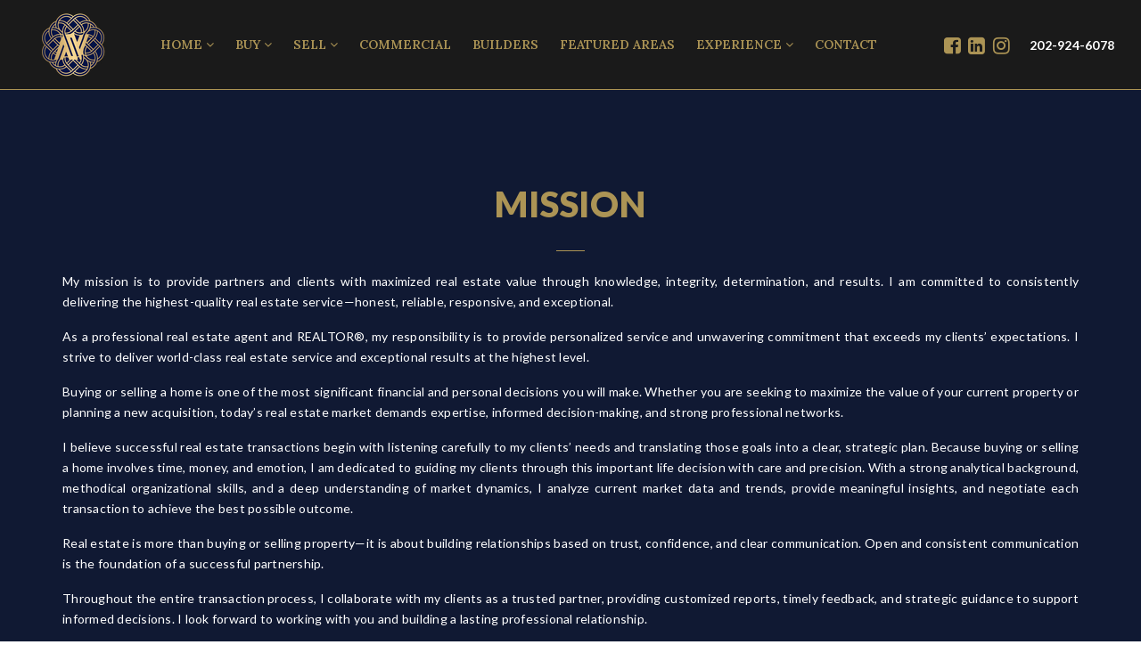

--- FILE ---
content_type: text/html; charset=UTF-8
request_url: https://christinenieva.com/mission-2/
body_size: 11498
content:
<!doctype html>
<html lang="en-US" data-theme="dark" prefix="og: http://ogp.me/ns#">
<head>
	<!-- Facebook Pixel Code -->

<script>

  !function(f,b,e,v,n,t,s)

  {if(f.fbq)return;n=f.fbq=function(){n.callMethod?

  n.callMethod.apply(n,arguments):n.queue.push(arguments)};

  if(!f._fbq)f._fbq=n;n.push=n;n.loaded=!0;n.version='2.0';

  n.queue=[];t=b.createElement(e);t.async=!0;

  t.src=v;s=b.getElementsByTagName(e)[0];

  s.parentNode.insertBefore(t,s)}(window, document,'script',

  'https://connect.facebook.net/en_US/fbevents.js');

  fbq('init', '341277296734404');

  fbq('track', 'PageView');

</script>

<noscript><img height="1" width="1" style="display:none"

  src="https://www.facebook.com/tr?id=341277296734404&ev=PageView&noscript=1"

/></noscript>

<!-- End Facebook Pixel Code -->	

<!-- AgentFire Custom Script: Head -->
<!-- Global site tag (gtag.js) - Google Analytics -->

<script async src="https://www.googletagmanager.com/gtag/js?id=UA-137776731-1"></script>

<script>

  window.dataLayer = window.dataLayer || [];

  function gtag(){dataLayer.push(arguments);}

gtag('js', new Date());

 gtag('config', 'UA-137776731-1');

</script>

<!-- // END AgentFire Custom Script: Head // -->

	<meta charset="UTF-8">
	<meta name="viewport" content="width=device-width, initial-scale=1">
	<meta http-equiv="X-UA-Compatible" content="IE=edge">
					<script>
					WebFontConfig = {
						google: { families: [ 'Lato:300,300i,400,400i,700,700i,900', 'Montserrat:300,400,500,600,700,800,900,300i,400i,600i,700i', 'Lora:400,500,600,700,400i,600i,700i', 'Roboto:300,400,500,600,700,800,900,300i,400i,600i,700i&display=swap' ] }
					};
					(function() {
						var wf = document.createElement('script');
						wf.src = 'https://cdnjs.cloudflare.com/ajax/libs/webfont/1.6.28/webfontloader.js';
						wf.type = 'text/javascript';
						wf.async = 'true';
						var s = document.getElementsByTagName('script')[0];
						s.parentNode.insertBefore(wf, s);
					})(); </script>
				<title>Mission - Christine Nieva</title>

<!-- This site is optimized with the Yoast SEO Premium plugin v9.7 - https://yoast.com/wordpress/plugins/seo/ -->
<link rel="canonical" href="https://christinenieva.com/mission-2/" />
<meta property="og:locale" content="en_US" />
<meta property="og:type" content="article" />
<meta property="og:title" content="Mission - Christine Nieva" />
<meta property="og:url" content="https://christinenieva.com/mission-2/" />
<meta property="og:site_name" content="Christine Nieva" />
<meta name="twitter:card" content="summary_large_image" />
<meta name="twitter:title" content="Mission - Christine Nieva" />
<script type="application/ld+json">{"@context":"http://schema.org","@type":"LocalBusiness","name":"Christine Nieva","description":"Trusted realtor serving Maryland, D.C., and Virginia, soon in Florida and California. Find your dream home with expert guidance today!\r\n\r\nExplore homes, condos, and luxury properties across Maryland, D.C., Virginia, and soon Florida & California with a local real estate expert.\r\nYour go-to realtor in Maryland, Washington D.C., and Virginia \u2014 helping buyers and sellers find their perfect home with ease.\r\n\r\nLooking to buy or sell in Maryland, D.C., or Virginia? Expert real estate guidance now expanding to Florida and California.\r\n\r\nDiscover top homes and investment properties in Maryland, D.C., Virginia, and soon Florida & California with a trusted realtor.\r\n","url":"https://christinenieva.com","email":"Christine@NievaInc.com","telephone":"202-924-6078","faxNumber":"","priceRange":"","image":"https://assets.thesparksite.com/uploads/sites/654/2023/02/IMG-3882-1-e1677713751776.png","logo":"https://assets.thesparksite.com/uploads/sites/654/2023/02/IMG-3882-1-e1677713751776.png","address":{"@type":"PostalAddress","addressLocality":"Potomac","addressRegion":"MD","postalCode":"20854","streetAddress":"10460 Democracy Blvd"},"openingHours":["Monday 9:00 am - 18:00:00","Tuesday 9:00 am - 18:00:00","Wednesday 9:00 am - 18:00:00","Thursday 9:00 am - 18:00:00","Friday 9:00 am - 18:00:00","Saturday 9:00 am - 18:00:00","Sunday 9:00 am - 18:00:00"],"sameAs":["https://www.FaceBook.com/NievaInc/","https://www.linkedin.com/in/christine-nieva-58881014","https://www.instagram.com/NievaInc/"],"contactPoint":{"@type":"ContactPoint","contactType":"Customer Service","email":"Christine@NievaInc.com","telephone":"+1-202-924-6078"}}</script><!-- / Yoast SEO Premium plugin. -->

<link rel='dns-prefetch' href='//christinenieva.com' />
<link rel='dns-prefetch' href='//s.w.org' />
<link rel='preconnect' href='https://fonts.gstatic.com' crossorigin />
<link rel="alternate" type="application/rss+xml" title="Christine Nieva &raquo; Feed" href="https://christinenieva.com/feed/" />
<link rel='stylesheet' id='bootstrap-4-css'  href='https://static.thesparksite.com/wp-content/mu-plugins/agentfire-shared-library/vendor/twbs/bootstrap/dist/css/bootstrap.min.css?ver=4.0.0-rev.1' type='text/css' media='all' />
<link rel='stylesheet' id='agentfire-bundle-bundle-css'  href='https://static.thesparksite.com/wp-content/mu-plugins/agentfire-shared-library/css/bundle/bundle.min.css?ver=1.3.11' type='text/css' media='all' />
<link rel='stylesheet' id='animate-css'  href='https://static.thesparksite.com/wp-content/mu-plugins/agentfire-shared-library/bower_components/animate.css/animate.css' type='text/css' media='all' />
<link rel='stylesheet' id='spark-editor-client-css'  href='https://christinenieva.com/scss/plugins/agentfire-spark-editor/client.css?ver=1.1.57&#038;rev=11.116' type='text/css' media='all' />
<link rel='stylesheet' id='plugin-guide-covers-client-css'  href='https://christinenieva.com/scss/plugin/guide-covers/client.css?ver=1.3.3&#038;rev=11.116' type='text/css' media='all' />
<link rel='stylesheet' id='plugin-home-valuation-client-css'  href='https://christinenieva.com/scss/plugin/home-valuation/client.css?ver=3.3.52&#038;rev=11.116' type='text/css' media='all' />
<link rel='stylesheet' id='plugin-lead-form-client-css'  href='https://christinenieva.com/scss/plugin/lead-form/client.css?ver=1.3.73&#038;rev=11.116' type='text/css' media='all' />
<link rel='stylesheet' id='plugin-instafeed-base-client-css'  href='https://christinenieva.com/scss/plugin/instafeed-base/client.css?ver=2.1.1&#038;rev=11.116' type='text/css' media='all' />
<link rel='stylesheet' id='plugin-qr-code-manager-client-css'  href='https://christinenieva.com/scss/plugin/qr-code-manager/client.css?ver=1.0.9&#038;rev=11.116' type='text/css' media='all' />
<link rel='stylesheet' id='plugin-spark-page-client-css'  href='https://christinenieva.com/scss/plugin/spark-page/client.css?ver=1.8.16&#038;rev=11.116' type='text/css' media='all' />
<link rel='stylesheet' id='agentfire-auto-generated-css'  href='https://christinenieva.com/scss/auto-generated/style.css?ver=1.1.44&#038;rev=11.116' type='text/css' media='all' />
<link rel='stylesheet' id='agentfire-theme-css'  href='https://christinenieva.com/scss/theme/style.css?ver=1.1.39&#038;rev=11.116' type='text/css' media='all' />
<script type='text/javascript' src='https://static.thesparksite.com/wp-includes/js/jquery/jquery.js?ver=1.12.4'></script>
<script type='text/javascript' defer src='https://static.thesparksite.com/wp-includes/js/jquery/jquery-migrate.min.js?ver=1.4.1'></script>
<script type='text/javascript' defer src='https://static.thesparksite.com/wp-content/mu-plugins/agentfire-shared-library/vendor/twbs/bootstrap/dist/js/bootstrap.bundle.min.js?ver=4.0.0-bundle'></script>
<script type='text/javascript'>
/* <![CDATA[ */
var hv_js_vars = {"afe_preview":"","rest_host":"https:\/\/rest.agentfirecdn.com"};
/* ]]> */
</script>
<script type='text/javascript'>
/* <![CDATA[ */
var AgentFire_Settings = {"assets_domain":"https:\/\/assets.thesparksite.com","invisible_recaptcha_site_key":"6Lfx2EcUAAAAAOZ393GzZbdFyMTy3sUOdVvZOpYH","checkbox_recaptcha_site_key":"6Lf9o0opAAAAACpWAaN6iLpHLHo3qYMhZPLSeUuT","mapbox_token":"pk.eyJ1IjoiYWdlbnRmaXJlY29ycCIsImEiOiJjamp5Y3RkaWIwMDVrM2pvdHVzcmxvdXd1In0.0mhs52YCgV45qwNh9f7qpw","home_url":"https:\/\/christinenieva.com","disclaimer":"I agree to receive a marketing communication via voice call, AI voice call, text message or similar automated means from Christine Nieva. Consent is not a condition of purchase. Msg\/data rates may apply. Msg frequency varies. Reply STOP to unsubscribe. <a href=\"\/privacy-policy-2\/\" title=\"Privacy Policy\" target=\"_blank\" class=\"disclaimer_pp_link\">Privacy Policy<\/a>","oauth2_initial_urls":{"facebook":"https:\/\/www.facebook.com\/v20.0\/dialog\/oauth?client_id=2239656783093900&redirect_uri=https%3A%2F%2Fthesparksite.com%2Foauth2%2Ffacebook&response_type=code&scope=email%2Cpublic_profile&state=[base64]","google":"https:\/\/accounts.google.com\/o\/oauth2\/v2\/auth?response_type=code&access_type=online&client_id=543271315582-123k1f2a5asggc2250v4sp8sh2c9fe93.apps.googleusercontent.com&redirect_uri=https%3A%2F%2Fthesparksite.com%2Foauth2%2Fgoogle&state=[base64]&scope=email%20profile&approval_prompt=auto"},"facebook_app_id":"2239656783093900","google_client_id":"543271315582-123k1f2a5asggc2250v4sp8sh2c9fe93.apps.googleusercontent.com"};
/* ]]> */
</script>
<script type='text/javascript' src='https://static.thesparksite.com/wp-content/mu-plugins/agentfire-shared-library/js/third-party/select2/select2.full.min.js?ver=4.0.13'></script>
<script type='text/javascript' defer src='https://static.thesparksite.com/wp-includes/js/jquery/ui/core.min.js?ver=1.11.4'></script>
<script type='text/javascript' defer src='https://static.thesparksite.com/wp-includes/js/jquery/ui/widget.min.js?ver=1.11.4'></script>
<script type='text/javascript' defer src='https://static.thesparksite.com/wp-includes/js/jquery/ui/position.min.js?ver=1.11.4'></script>
<script type='text/javascript' defer src='https://static.thesparksite.com/wp-includes/js/jquery/ui/menu.min.js?ver=1.11.4'></script>
<script type='text/javascript'>
/* <![CDATA[ */
var uiAutocompleteL10n = {"noResults":"No results found.","oneResult":"1 result found. Use up and down arrow keys to navigate.","manyResults":"%d results found. Use up and down arrow keys to navigate.","itemSelected":"Item selected."};
/* ]]> */
</script>
<script type='text/javascript' defer src='https://static.thesparksite.com/wp-includes/js/jquery/ui/autocomplete.min.js?ver=1.11.4'></script>
<script type='text/javascript'>
/* <![CDATA[ */
var agentfire_quicksearch = {"autocompleteUrlDiverse":"","locationTypes":{"1":"City","2":"Community","3":"Tract","4":"Zip","5":"County","8":"Shape","255":"Listing"},"autocompleteUrlShowcaseCenter":"https:\/\/idx.showcaseidx.com\/api\/latlng","autocompleteUrlShowcaseSearch":"https:\/\/christinenieva.com\/wp-admin\/admin-ajax.php"};
/* ]]> */
</script>
<script type='text/javascript'>
/* <![CDATA[ */
var Rev_CTA_Config = {"page_id":"1877","page_type":"page","preview":"","hashes":[]};
/* ]]> */
</script>
<script type='text/javascript' src='https://static.thesparksite.com/wp-content/mu-plugins/agentfire-shared-library/bower_components/moment/moment.js'></script>
<script type='text/javascript'>
/* <![CDATA[ */
var TeamMembersClient = {"offices":[]};
/* ]]> */
</script>
<script type='text/javascript'>
/* <![CDATA[ */
var QRCodeData = {"isEditorPreview":""};
/* ]]> */
</script>
<script type='text/javascript'>
/* <![CDATA[ */
var spark_page = [];
/* ]]> */
</script>
<script type='text/javascript' defer src='https://static.thesparksite.com/wp-content/mu-plugins/agentfire-shared-library/js/bundle/bundle.min.js?ver=1.4.66'></script>
<script type='text/javascript' defer src='https://static.thesparksite.com/wp-content/mu-plugins/agentfire-shared-library/js/bundle/plugins.min.js?ver=1.4.66'></script>
		<script>
			(function() {
				var oldReady = jQuery.fn.ready;
				jQuery.fn.ready = function(fn) {
					return oldReady(function() {
						try {
							fn.apply(this, arguments);
						} catch (e) {
							console.error(e);
						}
					});
				};
			})();
		</script>
		<meta name="generator" content="WordPress 4.9.28" />
<link rel='shortlink' href='https://christinenieva.com/?p=1877' />
		<style>.animate {opacity: 0;} .agentfire-loaded-modules .animate {opacity: 1;}</style>
				<meta name="theme-color" content="#000000">
		<meta name="msapplication-navbutton-color" content="#000000">
		<link rel="icon" href="https://assets.thesparksite.com/uploads/sites/654/2019/03/cropped-NN-Balance-F-32x32.max.png" sizes="32x32" />
<link rel="icon" href="https://assets.thesparksite.com/uploads/sites/654/2019/03/cropped-NN-Balance-F-192x192.max.png" sizes="192x192" />
<link rel="apple-touch-icon-precomposed" href="https://assets.thesparksite.com/uploads/sites/654/2019/03/cropped-NN-Balance-F-180x180.max.png" />
<meta name="msapplication-TileImage" content="https://assets.thesparksite.com/uploads/sites/654/2019/03/cropped-NN-Balance-F-270x270.max.png" />
</head>
<body class="page-template-default page page-id-1877 spark-theme body--spark et_non_fixed_nav">

<a class="skip-to-content-link" href="#page-container">Skip to main content</a>


<header id="page-header" class="page-header page-header--standard"><!-- spark cache --><div class="afe-content afe-content--spark_header_4"><style>
			.sp-header-4 .spark-menu > li > a { color: #ac9455 !important; }
		.sp-header-4__social a {
			color: #ac9455 !important;
		}
		.sp-menu-mobile__trigger {
			border: 1px solid #ac9455 !important;
		}
		.sp-menu-mobile__trigger div {
			background-color:#ac9455 !important;
		}
		.sp-top-bar__social a {
			color: #ac9455 !important;
		}
		.sp-top-bar .sp-top-bar__menu > li a {
			color: #ac9455 !important;
		}
				.sp-header-4 .spark-menu > li > a:hover {
			color: #ffffff !important;
		}
		.sp-header-4__social a:hover {
			color: #ffffff !important;
		}
		.sp-menu-mobile__trigger:hover {
			border: 1px solid #ffffff !important;
		}
		.sp-menu-mobile__trigger:hover div {
			background-color:#ffffff !important;
		}
		.sp-top-bar__social a:hover {
			color: #ffffff !important;
		}
		.sp-top-bar .sp-top-bar__menu > li a:hover {
			color: #ffffff !important;
		}
	</style>

<div class="sp-header sp-header--standard sp-header-4"
    style="background:#1a1a1a;border-bottom-color: #ac9455"
	>
		<div class="sp-header__container container-fluid">
		<div class="sp-header__inner sp-header-4__inner">

			<div class="sp-header__logo">
			<a href="https://christinenieva.com" class="sp-header__logo-link" aria-label="Homepage">
							<img class="sp-header__logo-image" src="https://assets.thesparksite.com/uploads/sites/654/2023/02/IMG-3882-1-e1677713751776-AUTOx100.fit.max.png" srcset="https://assets.thesparksite.com/uploads/sites/654/2023/02/IMG-3882-1-e1677713751776-AUTOx200.fit.max.png 2x"				     alt="Site Logo" style="max-height: 100px">
					</a>
	</div>
			<nav class="sp-header-4__nav"><ul role="menu" id="menu-header-menu" class="spark-menu"><li role="none" id="menu-item-293" class="menu-item menu-item-type-post_type menu-item-object-page menu-item-home current-menu-item page_item page-item-285 current_page_item menu-item-has-children menu-item-293"><a href="https://christinenieva.com/" role="menuitem">Home <i class="fa fa-angle-down" aria-hidden="true"></i></a>
<ul class="sub-menu">
<li role="none" id="menu-item-1886" class="menu-item menu-item-type-post_type menu-item-object-page menu-item-1886"><a href="https://christinenieva.com/mission-2/" role="menuitem">Mission</a></li>
</ul>
</li>
<li role="none" id="menu-item-307" class="menu-item menu-item-type-custom menu-item-object-custom menu-item-has-children menu-item-307"><a href="#" role="menuitem">Buy <i class="fa fa-angle-down" aria-hidden="true"></i></a>
<ul class="sub-menu">
<li role="none" id="menu-item-305" class="menu-item menu-item-type-post_type menu-item-object-page menu-item-305"><a href="https://christinenieva.com/perfect-home-finder/" role="menuitem">Perfect Home Finder</a></li>
<li role="none" id="menu-item-304" class="menu-item menu-item-type-post_type menu-item-object-page menu-item-304"><a href="https://christinenieva.com/buyers-guide/" role="menuitem">Buyer&#8217;s Guide</a></li>
<li role="none" id="menu-item-303" class="menu-item menu-item-type-post_type menu-item-object-page menu-item-303"><a href="https://christinenieva.com/mortgage-calculator/" role="menuitem">Mortgage Calculator</a></li>
</ul>
</li>
<li role="none" id="menu-item-311" class="menu-item menu-item-type-custom menu-item-object-custom menu-item-has-children menu-item-311"><a href="#" role="menuitem">Sell <i class="fa fa-angle-down" aria-hidden="true"></i></a>
<ul class="sub-menu">
<li role="none" id="menu-item-313" class="menu-item menu-item-type-post_type menu-item-object-page menu-item-313"><a href="https://christinenieva.com/whats-my-home-worth/" role="menuitem">What&#8217;s My Home Worth</a></li>
<li role="none" id="menu-item-312" class="menu-item menu-item-type-post_type menu-item-object-page menu-item-312"><a href="https://christinenieva.com/sellers-guide/" role="menuitem">Seller&#8217;s Guide</a></li>
</ul>
</li>
<li role="none" id="menu-item-1731" class="menu-item menu-item-type-post_type menu-item-object-page menu-item-1731"><a href="https://christinenieva.com/commercial/" role="menuitem">Commercial</a></li>
<li role="none" id="menu-item-1798" class="menu-item menu-item-type-post_type menu-item-object-page menu-item-1798"><a href="https://christinenieva.com/builders/" role="menuitem">Builders</a></li>
<li role="none" id="menu-item-314" class="menu-item menu-item-type-post_type menu-item-object-page menu-item-314"><a href="https://christinenieva.com/our-areas/" role="menuitem">Featured Areas</a></li>
<li role="none" id="menu-item-334" class="menu-item menu-item-type-custom menu-item-object-custom menu-item-has-children menu-item-334"><a href="#" role="menuitem">Experience <i class="fa fa-angle-down" aria-hidden="true"></i></a>
<ul class="sub-menu">
<li role="none" id="menu-item-1536" class="menu-item menu-item-type-post_type menu-item-object-page menu-item-1536"><a href="https://christinenieva.com/christine-nieva/" role="menuitem">Christine Nieva</a></li>
<li role="none" id="menu-item-335" class="menu-item menu-item-type-post_type menu-item-object-page menu-item-335"><a href="https://christinenieva.com/testimonials/" role="menuitem">Testimonials</a></li>
</ul>
</li>
<li role="none" id="menu-item-1782" class="menu-item menu-item-type-post_type menu-item-object-page menu-item-1782"><a href="https://christinenieva.com/contact/" role="menuitem">Contact</a></li>
</ul></nav>
			<div class="sp-header-4__right">
									<div class="sp-header-4__social">
										<a href="https://www.FaceBook.com/NievaInc/" target="_blank" rel="noopener" aria-label="Facebook">
			<i class="fa fa-facebook-square" aria-hidden="true"></i>
		</a>
							<a href="https://www.linkedin.com/in/christine-nieva-58881014" target="_blank" rel="noopener" aria-label="Linkedin">
			<i class="fa fa-linkedin-square" aria-hidden="true"></i>
		</a>
									<a href="https://www.instagram.com/NievaInc/" target="_blank" rel="noopener" aria-label="Instagram">
			<i class="fa fa-instagram" aria-hidden="true"></i>
		</a>
								</div>
													<div class="sp-header-4__phone-number" style="color: #ffffff">
						202-924-6078
					</div>
							</div>
			<div class="sp-menu-mobile__trigger">
	<div></div><div></div><div></div>
</div>

		</div>
	</div>
</div>



<div class="sp-menu-mobile sp-menu-mobile--default">
	<div class="sp-menu-mobile__title">&nbsp;</div>
	<div class="sp-menu-mobile__menu active"><div class="sp-menu-mobile__title"><button class="sp-menu-mobile__close" aria-label="Close Menu"></button>Menu</div><ul role="menu"><li role="none" class="menu-item menu-item-type-post_type menu-item-object-page menu-item-home current-menu-item page_item page-item-285 current_page_item menu-item-has-children menu-item-293"><a href="https://christinenieva.com/" role="menuitem" data-for="1">Home <i class="fa fa-angle-right" aria-hidden="true" data-for="1"></i></a></li><li role="none" class="menu-item menu-item-type-custom menu-item-object-custom menu-item-has-children menu-item-307"><a href="#" role="menuitem" data-for="3">Buy <i class="fa fa-angle-right" aria-hidden="true" data-for="1"></i></a></li><li role="none" class="menu-item menu-item-type-custom menu-item-object-custom menu-item-has-children menu-item-311"><a href="#" role="menuitem" data-for="7">Sell <i class="fa fa-angle-right" aria-hidden="true" data-for="1"></i></a></li><li role="none" class="menu-item menu-item-type-post_type menu-item-object-page menu-item-1731"><a href="https://christinenieva.com/commercial/" role="menuitem">Commercial</a></li><li role="none" class="menu-item menu-item-type-post_type menu-item-object-page menu-item-1798"><a href="https://christinenieva.com/builders/" role="menuitem">Builders</a></li><li role="none" class="menu-item menu-item-type-post_type menu-item-object-page menu-item-314"><a href="https://christinenieva.com/our-areas/" role="menuitem">Featured Areas</a></li><li role="none" class="menu-item menu-item-type-custom menu-item-object-custom menu-item-has-children menu-item-334"><a href="#" role="menuitem" data-for="13">Experience <i class="fa fa-angle-right" aria-hidden="true" data-for="1"></i></a></li><li role="none" class="menu-item menu-item-type-post_type menu-item-object-page menu-item-1782"><a href="https://christinenieva.com/contact/" role="menuitem">Contact</a></li></ul></div><div class='sp-menu-mobile__submenu submenu-1'><div class='sp-menu-mobile__title'>Home <i class="fa fa-angle-right" aria-hidden="true" data-for="1"></i></div><ul><li role="none" class="menu-item menu-item-type-post_type menu-item-object-page menu-item-1886"><a href="https://christinenieva.com/mission-2/" role="menuitem">Mission</a></li></ul></div><div class='sp-menu-mobile__submenu submenu-3'><div class='sp-menu-mobile__title'>Buy <i class="fa fa-angle-right" aria-hidden="true" data-for="1"></i></div><ul><li role="none" class="menu-item menu-item-type-post_type menu-item-object-page menu-item-305"><a href="https://christinenieva.com/perfect-home-finder/" role="menuitem">Perfect Home Finder</a></li><li role="none" class="menu-item menu-item-type-post_type menu-item-object-page menu-item-304"><a href="https://christinenieva.com/buyers-guide/" role="menuitem">Buyer&#8217;s Guide</a></li><li role="none" class="menu-item menu-item-type-post_type menu-item-object-page menu-item-303"><a href="https://christinenieva.com/mortgage-calculator/" role="menuitem">Mortgage Calculator</a></li></ul></div><div class='sp-menu-mobile__submenu submenu-7'><div class='sp-menu-mobile__title'>Sell <i class="fa fa-angle-right" aria-hidden="true" data-for="1"></i></div><ul><li role="none" class="menu-item menu-item-type-post_type menu-item-object-page menu-item-313"><a href="https://christinenieva.com/whats-my-home-worth/" role="menuitem">What&#8217;s My Home Worth</a></li><li role="none" class="menu-item menu-item-type-post_type menu-item-object-page menu-item-312"><a href="https://christinenieva.com/sellers-guide/" role="menuitem">Seller&#8217;s Guide</a></li></ul></div><div class='sp-menu-mobile__submenu submenu-13'><div class='sp-menu-mobile__title'>Experience <i class="fa fa-angle-right" aria-hidden="true" data-for="1"></i></div><ul><li role="none" class="menu-item menu-item-type-post_type menu-item-object-page menu-item-1536"><a href="https://christinenieva.com/christine-nieva/" role="menuitem">Christine Nieva</a></li><li role="none" class="menu-item menu-item-type-post_type menu-item-object-page menu-item-335"><a href="https://christinenieva.com/testimonials/" role="menuitem">Testimonials</a></li></ul></div>
		<div class="sp-menu-mobile__footer">
						<a href="https://www.FaceBook.com/NievaInc/" target="_blank" rel="noopener" aria-label="Facebook">
			<i class="fa fa-facebook-square" aria-hidden="true"></i>
		</a>
							<a href="https://www.linkedin.com/in/christine-nieva-58881014" target="_blank" rel="noopener" aria-label="Linkedin">
			<i class="fa fa-linkedin-square" aria-hidden="true"></i>
		</a>
									<a href="https://www.instagram.com/NievaInc/" target="_blank" rel="noopener" aria-label="Instagram">
			<i class="fa fa-instagram" aria-hidden="true"></i>
		</a>
				</div>
</div>

</div><!-- /spark cache --></header>
<main id="page-container" role="main" tabindex="-2">

		<article class="entry">
					<div class="afe-content afe-content--spark_page"><div class="spark-content entry-content">
	<div class="afe-block afe-block--content"><section id="block_5eeaa83091af7_1" class="sp-content"   style="background-image:url(https://assets.thesparksite.com/uploads/sites/654/2023/02/e99417115882123614e0f7b3123b-1.png)">
			<div class="sp-content__overlay ada-bg-color" style="background-color: rgba(26,26,26,0.45)"></div>
		<div class="container" style="text-align: center;">
					<h2 class="sp-content__title m-0 p-0 h1" style="color: #ac9455">
				Mission 
			</h2>
			<hr class="sp-hr" style="border-top-color: #ac9455">
							<div class="sp-content__text" style="color: #ffffff">
				<p data-start="386" data-end="651" style="text-align: justify;">My mission is to provide partners and clients with maximized real estate value through knowledge, integrity, determination, and results. I am committed to consistently delivering the highest-quality real estate service—honest, reliable, responsive, and exceptional.</p>
<p data-start="653" data-end="918" style="text-align: justify;">As a professional real estate agent and REALTOR®, my responsibility is to provide personalized service and unwavering commitment that exceeds my clients’ expectations. I strive to deliver world-class real estate service and exceptional results at the highest level.</p>
<p data-start="920" data-end="1231" style="text-align: justify;">Buying or selling a home is one of the most significant financial and personal decisions you will make. Whether you are seeking to maximize the value of your current property or planning a new acquisition, today’s real estate market demands expertise, informed decision-making, and strong professional networks.</p>
<p data-start="1233" data-end="1811" style="text-align: justify;">I believe successful real estate transactions begin with listening carefully to my clients’ needs and translating those goals into a clear, strategic plan. Because buying or selling a home involves time, money, and emotion, I am dedicated to guiding my clients through this important life decision with care and precision. With a strong analytical background, methodical organizational skills, and a deep understanding of market dynamics, I analyze current market data and trends, provide meaningful insights, and negotiate each transaction to achieve the best possible outcome.</p>
<p data-start="1813" data-end="2033" style="text-align: justify;">Real estate is more than buying or selling property—it is about building relationships based on trust, confidence, and clear communication. Open and consistent communication is the foundation of a successful partnership.</p>
<p style="text-align: justify;"><span style="text-align: left;">Throughout the entire transaction process, I collaborate with my clients as a trusted partner, providing customized reports, timely feedback, and strategic guidance to support informed decisions. I look forward to working with you and building a lasting professional relationship.</span>&nbsp;</p>
<p style="text-align: left;">Yours faithfully,&nbsp;</p>
<p style="text-align: left;"><b>Christine Nieva</b></p>

			</div>
			</div>
</section>
</div>
</div>

</div>
				</article>

<div class="modal fade qr-code-modal" id="qr-code-share-modal" tabindex="-1" role="dialog" aria-hidden="true" aria-labelledby="qrCode">
	<div class="modal-dialog modal-dialog-centered" role="document">
		<div class="modal-content">
			<div class="qr-code-modal-spinner"></div>

			<div class="modal-header">
				<table class="qr-code-modal-header-table">
					<tr>
						<td class="qr-code-modal__title-cell">
							<h5 class="qr-code-modal__title">
								<span class="qr-code-modal__title-text">Share My QR</span>
							</h5>
						</td>
						<td class="qr-code-modal-header-actions-cell">
							<div class="qr-code-modal-header-actions">
								<div class="qr-code-search-container">
									<input type="text" class="qr-code-search-input" placeholder="Search QR Codes..." />
									<button type="button" class="qr-code-modal__search" style="display: none;" data-action="search" aria-label="Search">
										<svg width="24px" height="24px" viewBox="-1 -1 28 28" fill="none" xmlns="http://www.w3.org/2000/svg" stroke="#fcfcfc" transform="matrix(1, 0, 0, 1, 0, 0)"><g id="SVGRepo_bgCarrier" stroke-width="0"></g><g id="SVGRepo_tracerCarrier" stroke-linecap="round" stroke-linejoin="round" stroke="#CCCCCC" stroke-width="0.048"></g><g id="SVGRepo_iconCarrier"> <path d="M15.7955 15.8111L21 21M18 10.5C18 14.6421 14.6421 18 10.5 18C6.35786 18 3 14.6421 3 10.5C3 6.35786 6.35786 3 10.5 3C14.6421 3 18 6.35786 18 10.5Z" stroke="#fcfcfc" stroke-width="3" stroke-linecap="round" stroke-linejoin="round"></path> </g></svg>
									</button>
								</div>
								<button type="button" class="qr-code-modal__back" style="display: none;" data-action="back" aria-label="Back">
									<svg class="qr-code-back-icon" xmlns="http://www.w3.org/2000/svg" fill="white" viewBox="0 0 24 24" width="24" height="24">
										<path d="M19 11H7.83l5.59-5.59L12 4l-8 8 8 8 1.41-1.41L7.83 13H19v-2z"></path>
									</svg>
								</button>
								<button type="button" class="qr-code-modal__close" data-dismiss="modal" aria-label="Close">
									<span aria-hidden="true">&times;</span>
								</button>
							</div>
						</td>
					</tr>
				</table>
			</div>
			<div class="modal-body">
				<div data-step="listing" class="qr-code-modal__step qr-code-modal__step--active">
					<div class="qr-code-modal-listing">
						<!-- Dynamic listing goes here -->
					</div>
				</div>
				<div data-step="code" class="qr-code-modal__step">
					<div class="qr-code-modal-form">
						<div class="qr-code-modal-form__row qr-code-modal-form__row--img">
							<div>
								<img>
							</div>
						</div>
					</div>
				</div>
			</div>
			<div id="copy-alert" class="alert alert-success fade" role="alert" style="position: fixed; bottom: 20px; right: 20px; display: none; z-index: 1050;">
				<strong>Success!</strong>
			</div>
			<svg style="display: none;">
				<symbol xmlns="http://www.w3.org/2000/svg" viewBox="0 0 24 24" id="icon-arrow-up-right-circle">
					<path d="M12 1.5C6.21 1.5 1.5 6.21 1.5 12C1.5 17.79 6.21 22.5 12 22.5C17.79 22.5 22.5 17.79 22.5 12C22.5 6.21 17.79 1.5 12 1.5ZM12 21.5C6.762 21.5 2.5 17.238 2.5 12C2.5 6.762 6.762 2.5 12 2.5C17.238 2.5 21.5 6.762 21.5 12C21.5 17.238 17.238 21.5 12 21.5ZM15.4609 8.80908C15.4859 8.87008 15.5 8.935 15.5 9V13C15.5 13.276 15.276 13.5 15 13.5C14.724 13.5 14.5 13.276 14.5 13V10.207L9.354 15.353C9.256 15.451 9.128 15.499 9 15.499C8.872 15.499 8.744 15.45 8.646 15.353C8.451 15.158 8.451 14.841 8.646 14.646L13.792 9.5H11C10.724 9.5 10.5 9.276 10.5 9C10.5 8.724 10.724 8.5 11 8.5H15C15.065 8.5 15.1299 8.51306 15.1909 8.53906C15.3129 8.58906 15.4109 8.68708 15.4609 8.80908Z"></path>
				</symbol>
			</svg>
			<svg style="display: none;">
				<symbol xmlns="http://www.w3.org/2000/svg" viewBox="0 0 24 24" id="icon-angle-right-circle">
					<path d="M12 1.25C6.072 1.25 1.25 6.072 1.25 12C1.25 17.928 6.072 22.75 12 22.75C17.928 22.75 22.75 17.928 22.75 12C22.75 6.072 17.928 1.25 12 1.25ZM12 21.25C6.899 21.25 2.75 17.101 2.75 12C2.75 6.899 6.899 2.75 12 2.75C17.101 2.75 21.25 6.899 21.25 12C21.25 17.101 17.101 21.25 12 21.25ZM14.53 11.47C14.823 11.763 14.823 12.238 14.53 12.531L11.53 15.531C11.384 15.677 11.192 15.751 11 15.751C10.808 15.751 10.616 15.678 10.47 15.531C10.177 15.238 10.177 14.763 10.47 14.47L12.9399 12L10.47 9.53003C10.177 9.23703 10.177 8.76199 10.47 8.46899C10.763 8.17599 11.238 8.17599 11.531 8.46899L14.53 11.47Z"></path>
				</symbol>
			</svg>
			<svg style="display: none;">
				<symbol xmlns="http://www.w3.org/2000/svg" viewBox="0 0 24 24" id="icon-angle-left-circle">
					<path d="M13.53 9.53003L11.0601 12L13.53 14.47C13.823 14.763 13.823 15.238 13.53 15.531C13.384 15.677 13.192 15.751 13 15.751C12.808 15.751 12.616 15.678 12.47 15.531L9.46997 12.531C9.17697 12.238 9.17697 11.763 9.46997 11.47L12.47 8.46997C12.763 8.17697 13.238 8.17697 13.531 8.46997C13.824 8.76297 13.823 9.23703 13.53 9.53003ZM22.75 12C22.75 17.928 17.928 22.75 12 22.75C6.072 22.75 1.25 17.928 1.25 12C1.25 6.072 6.072 1.25 12 1.25C17.928 1.25 22.75 6.072 22.75 12ZM21.25 12C21.25 6.899 17.101 2.75 12 2.75C6.899 2.75 2.75 6.899 2.75 12C2.75 17.101 6.899 21.25 12 21.25C17.101 21.25 21.25 17.101 21.25 12Z"></path>
				</symbol>
			</svg>
		</div>
	</div>
</div></main>

<footer id="page-footer">
	<!-- spark cache --><div class="afe-content afe-content--spark_footer_1"><div class="sp-footer sp-footer-1" style="background-color: #1a1a1a">
	<style>
					.sp-column-menu a {
				color: #ffffff !important;
			}
							.sp-footer-1__social a {
				color: #ac9455 !important;
			}
			</style>

			<div class="sp-footer-1__columns">
			<div class="sp-footer-1__column">
				<h3 class="sp-footer-1__column--title" style="color: #ac9455">
					Buy
				</h3>
				<ul role="menu" id="menu-buy" class="sp-column-menu"><li role="none" id="menu-item-1479" class="menu-item menu-item-type-custom menu-item-object-custom menu-item-1479"><a href="/properties/" role="menuitem">Property Search</a></li>
<li role="none" id="menu-item-1476" class="menu-item menu-item-type-post_type menu-item-object-page menu-item-1476"><a href="https://christinenieva.com/perfect-home-finder/" role="menuitem">Perfect Home Finder</a></li>
<li role="none" id="menu-item-1477" class="menu-item menu-item-type-post_type menu-item-object-page menu-item-1477"><a href="https://christinenieva.com/buyers-guide/" role="menuitem">Buyer&#8217;s Guide</a></li>
<li role="none" id="menu-item-1478" class="menu-item menu-item-type-post_type menu-item-object-page menu-item-1478"><a href="https://christinenieva.com/mortgage-calculator/" role="menuitem">Mortgage Calculator</a></li>
</ul>
			</div>

			<div class="sp-footer-1__column">
				<h3 class="sp-footer-1__column--title" style="color: #ac9455">
					Sell
				</h3>
				<ul role="menu" id="menu-sell" class="sp-column-menu"><li role="none" id="menu-item-1481" class="menu-item menu-item-type-post_type menu-item-object-page menu-item-1481"><a href="https://christinenieva.com/whats-my-home-worth/" role="menuitem">What&#8217;s My Home Worth</a></li>
<li role="none" id="menu-item-1480" class="menu-item menu-item-type-post_type menu-item-object-page menu-item-1480"><a href="https://christinenieva.com/sellers-guide/" role="menuitem">Seller&#8217;s Guide</a></li>
</ul>
			</div>

			<div class="sp-footer-1__column">
				<h3 class="sp-footer-1__column--title" style="color: #ac9455">
					About
				</h3>
				<ul role="menu" id="menu-about" class="sp-column-menu"><li role="none" id="menu-item-1729" class="menu-item menu-item-type-post_type menu-item-object-page menu-item-1729"><a href="https://christinenieva.com/commercial/" role="menuitem">Commercial</a></li>
<li role="none" id="menu-item-1484" class="menu-item menu-item-type-post_type menu-item-object-page menu-item-1484"><a href="https://christinenieva.com/testimonials/" role="menuitem">Testimonials</a></li>
<li role="none" id="menu-item-1486" class="menu-item menu-item-type-post_type menu-item-object-page menu-item-1486"><a href="https://christinenieva.com/contact/" role="menuitem">Contact</a></li>
<li role="none" id="menu-item-1487" class="menu-item menu-item-type-custom menu-item-object-custom menu-item-1487"><a href="/wp-admin/" role="menuitem">Admin</a></li>
</ul>
			</div>
		</div>
	
	
			<div class="sp-footer-1__social">
							<a href="https://www.FaceBook.com/NievaInc/" target="_blank" rel="noopener" aria-label="Facebook">
			<i class="fa fa-facebook-square" aria-hidden="true"></i>
		</a>
							<a href="https://www.linkedin.com/in/christine-nieva-58881014" target="_blank" rel="noopener" aria-label="Linkedin">
			<i class="fa fa-linkedin-square" aria-hidden="true"></i>
		</a>
									<a href="https://www.instagram.com/NievaInc/" target="_blank" rel="noopener" aria-label="Instagram">
			<i class="fa fa-instagram" aria-hidden="true"></i>
		</a>
					</div>
	
			<div class="sp-footer-1__logo">
			<a href="https://christinenieva.com" class="sp-footer-1__logo-link" aria-label="Homepage">
									<img src="[data-uri]" class="sp-footer-1__logo-image ll-image" data-src="https://assets.thesparksite.com/uploads/sites/654/2020/07/RLAH-1-AUTOx100.fit.max.png" data-srcset="https://assets.thesparksite.com/uploads/sites/654/2020/07/RLAH-1-AUTOx200.fit.max.png 2x"					     alt="Site Logo" style="max-height: 100px">
							</a>
		</div>
	
			<div class="sp-footer-1__text" style="color: #ffffff">
			© 2026 Christine Nieva, acting through her subsidiary, Tenten Real Estate, LLC. All rights reserved. This material may not be published, rewritten, or redistributed.
		</div>
	</div>
</div><!-- /spark cache --></footer>

		<script>
			jQuery(function() {
				if ((((window.SIDX || {}).initialState || {}).currentUser || {}).isRegistered) {
					// Logged in
					AgentFire.Cookie.set('sidx_logged_in', 1, 365);
				} else {
					// Logged out
					AgentFire.Cookie.delete('sidx_logged_in');
				}
				var openBackup = window.XMLHttpRequest.prototype.open,
					sendBackup = window.XMLHttpRequest.prototype.send;
				var onReadyStateChangeReplacement = function() {
					if (this.readyState === 4) {
						parseResponse(this.sidx.method, this.sidx.url, this.responseText);
					}
					if (this.sidx.onReadyStateChange) {
						return this.sidx.onReadyStateChange.apply(this, arguments);
					}
				};
				window.XMLHttpRequest.prototype.open = function(method, url, async, user, password) {
					if (!this.sidx) {
						this.sidx = {};
					}
					this.sidx.method = method;
					this.sidx.url = url;
					openBackup.apply(this, arguments);
				};
				window.XMLHttpRequest.prototype.send = function(data) {
					if (this.onreadystatechange) {
						this.sidx.onReadyStateChange = this.onreadystatechange;
					}
					this.onreadystatechange = onReadyStateChangeReplacement;
					return sendBackup.apply(this, arguments);
				};
				function parseResponse(requestMethod, requestUrl, responseText) {
					var data, lead_id, lead_token;
					// Manual or automatic login
					if (requestMethod === 'POST' && /search\.showcaseidx\.com\/api\/leads\/(signin|signin_uuid)(\?|$)*/.test(requestUrl)) {
						try {
							data = responseText ? JSON.parse(responseText) : {};
						} catch (e) {
							data = {};
						}
						lead_token = (data || {}).lead_token;
						lead_id = ((data || {}).lead || {}).assigned_to_id;
						if (lead_id && lead_token) {
							AgentFire.Cookie.set('sidx_logged_in', 1, 365);
							AgentFire.Cookie.set('sidx_lead_token', lead_token, 365);
						}
					}
					// Signup
					if (requestMethod === 'POST' && /search\.showcaseidx\.com\/api\/leads\/update(\?|$)*/.test(requestUrl)) {
						try {
							data = responseText ? JSON.parse(responseText) : {};
						} catch (e) {
							data = {};
						}
						lead_id = (data ||{}).id;
						if (lead_id) {
							AgentFire.Cookie.set('sidx_logged_in', 1, 365);
						}
					}
					// Delete acc
					if (requestMethod === 'DELETE' && /search\.showcaseidx\.com\/api\/leads[^?]+/.test(requestUrl)) {
						// AgentFire.Cookie.delete('sidx_lead_token');
						AgentFire.Cookie.delete('sidx_logged_in');
					}
				};
			});
		</script>
		<!-- Matomo -->
<script>
  var _paq = window._paq = window._paq || [];
  /* tracker methods like "setCustomDimension" should be called before "trackPageView" */
  _paq.push(['setVisitorCookieTimeout', '34186669']);
_paq.push(['setSessionCookieTimeout', '1800']);
_paq.push(['setReferralCookieTimeout', '15778463']);
var cookie = document.cookie.match('(?:^|;) ?_af_lm_vid=([^;]*)(?:;|$)');
var vid = cookie ? cookie[1] : null;
if (vid) {
	_paq.push(['setVisitorId', vid]);
}
_paq.push(['trackPageView']);
  _paq.push(['enableLinkTracking']);
  (function() {
    var u="https://analytics.agentfire.com/";
    _paq.push(['setTrackerUrl', u+'matomo.php']);
    _paq.push(['setSiteId', '836']);
    var d=document, g=d.createElement('script'), s=d.getElementsByTagName('script')[0];
    g.async=true; g.src=u+'matomo.js'; s.parentNode.insertBefore(g,s);
  })();
</script>
<!-- End Matomo Code -->
<script type='text/javascript' defer src='https://static.thesparksite.com/wp-includes/js/jquery/ui/mouse.min.js?ver=1.11.4'></script>
<script type='text/javascript' defer src='https://static.thesparksite.com/wp-includes/js/jquery/jquery.ui.touch-punch.js?ver=0.2.2'></script>
<script type='text/javascript' defer src='https://static.thesparksite.com/wp-includes/js/jquery/ui/slider.min.js?ver=1.11.4'></script>
<script type='text/javascript' src='https://static.thesparksite.com/wp-content/plugins/agentfire-listing-v3/js/range.js?ver=3.5.25'></script>
<script type='text/javascript' src='https://static.thesparksite.com/wp-content/plugins/agentfire-listing-v3/js/feed.js?ver=3.5.25'></script>
<script type='text/javascript'>
/* <![CDATA[ */
var AreaGuideData = {"restHost":"https:\/\/rest.agentfirecdn.com","localRestHost":"https:\/\/christinenieva.com\/wp-json\/agentfire","restKey":"bb926ba3-83b9b7f8-a180bbd5-d5d0c6a9-da062fc2-7bc52aa4","cacheKey":"1768677993","isEditorPreview":"","isLocalLogicActive":""};
/* ]]> */
</script>
<script type='text/javascript' src='https://static.thesparksite.com/wp-content/plugins/agentfire-area-guide/js/client.js?ver=3.9.33'></script>
<script type='text/javascript' src='https://static.thesparksite.com/wp-content/plugins/agentfire-area-guide/js/client/schools.js?ver=3.9.33'></script>
<script type='text/javascript' src='https://static.thesparksite.com/wp-content/plugins/agentfire-area-guide/js/client/market-stats.js?ver=3.9.33'></script>
<script type='text/javascript' src='https://static.thesparksite.com/wp-content/plugins/agentfire-lead-manager/js/client.js?ver=1.2.39'></script>
<script type='text/javascript' src='https://static.thesparksite.com/wp-content/plugins/agentfire-spark-editor/js/SparkEditor/Client.js?ver=1.1.57'></script>
				<noscript id="deferred-styles">
					<link id='plugin-rev-cta-client' rel='stylesheet' type='text/css' href='https://christinenieva.com/scss/plugin/rev-cta/client.css?ver=2.15.22&#038;rev=11.116'/>
				</noscript>
				<script>
					var loadDeferredStyles = function() {
						var addStylesNode = document.getElementById("deferred-styles");
						if (addStylesNode) {
							var replacement = document.createElement("div");
							replacement.innerHTML = addStylesNode.textContent;
							document.body.appendChild(replacement);
							addStylesNode.parentElement.removeChild(addStylesNode);
						}
					};
					var raf = window.requestAnimationFrame || window.mozRequestAnimationFrame ||
						window.webkitRequestAnimationFrame || window.msRequestAnimationFrame;
					if (raf && document.visibilityState !== 'hidden') raf(function() {
						window.setTimeout(loadDeferredStyles, 0);
					});
					else window.addEventListener('load', loadDeferredStyles);
				</script>

							<script>
				(function ($) {
					$.ajax({
						url: '/wp-json/agentfire/v1/core/cron/1768964196',
						type: 'post',
						data: {}
					});

									}(jQuery));
			</script>
					<script>
			AgentFire_Settings.dsidx_disclaimer = false;
		</script>
		<script defer src="https://static.cloudflareinsights.com/beacon.min.js/vcd15cbe7772f49c399c6a5babf22c1241717689176015" integrity="sha512-ZpsOmlRQV6y907TI0dKBHq9Md29nnaEIPlkf84rnaERnq6zvWvPUqr2ft8M1aS28oN72PdrCzSjY4U6VaAw1EQ==" data-cf-beacon='{"version":"2024.11.0","token":"db32175727724e88a0507f4b715409a6","r":1,"server_timing":{"name":{"cfCacheStatus":true,"cfEdge":true,"cfExtPri":true,"cfL4":true,"cfOrigin":true,"cfSpeedBrain":true},"location_startswith":null}}' crossorigin="anonymous"></script>
</body>
</html>

--- FILE ---
content_type: text/css;charset=UTF-8
request_url: https://christinenieva.com/scss/plugin/home-valuation/client.css?ver=3.3.52&rev=11.116
body_size: 8922
content:
.avm-no-scroll,.avm-no-scroll body{overflow:hidden !important}.avm{position:relative;line-height:1.3}.avm--integrated{padding:25vh 10px}.avm--fullscreen{width:100%;height:100%;min-height:100vh}.avm__header{position:absolute;z-index:200;top:25px;left:0;right:0;padding:24px 0;background:#fff;width:88%;max-width:1170px;margin:0 auto;box-shadow:0 0 25px 0 rgba(0, 0, 0, 0.25);display:-webkit-box;display:-webkit-flex;display:-ms-flexbox;display:flex;-webkit-box-orient:vertical;-webkit-box-direction:normal;-webkit-flex-direction:column;-ms-flex-direction:column;flex-direction:column;-webkit-align-content:center;-ms-flex-line-pack:center;align-content:center;-webkit-box-pack:center;-webkit-justify-content:center;-ms-flex-pack:center;justify-content:center;-webkit-box-align:center;-webkit-align-items:center;-ms-flex-align:center;align-items:center}@media (min-width:768px){.avm__header{-webkit-box-orient:horizontal;-webkit-box-direction:normal;-webkit-flex-direction:row;-ms-flex-direction:row;flex-direction:row;-webkit-flex-wrap:wrap;-ms-flex-wrap:wrap;flex-wrap:wrap;height:105px}}.avm__cta-modal-shadow{display:-webkit-box;display:-webkit-flex;display:-ms-flexbox;display:flex;position:fixed;top:0;left:0;z-index:1000;opacity:1;background:rgba(0, 0, 0, 0.65);-webkit-transition:opacity 0.5s ease-in 1s;transition:opacity 0.5s ease-in 1s;-webkit-box-orient:vertical;-webkit-box-direction:normal;-webkit-flex-direction:column;-ms-flex-direction:column;flex-direction:column;-webkit-align-content:center;-ms-flex-line-pack:center;align-content:center;-webkit-box-pack:center;-webkit-justify-content:center;-ms-flex-pack:center;justify-content:center;-webkit-box-align:center;-webkit-align-items:center;-ms-flex-align:center;align-items:center;width:100%;height:100vh}.avm__cta-modal-shadow.hidden{display:none;opacity:0}.avm__cta-modal{display:block;width:100%;height:100%;overflow:auto;position:relative}.avm__cta-modal-inner{display:-webkit-box;display:-webkit-flex;display:-ms-flexbox;display:flex;-webkit-box-orient:horizontal;-webkit-box-direction:normal;-webkit-flex-direction:row;-ms-flex-direction:row;flex-direction:row;-webkit-flex-wrap:wrap;-ms-flex-wrap:wrap;flex-wrap:wrap;overflow:hidden;height:auto}.avm-modal__close{display:block;position:fixed;top:10px;right:10px;background:#fff;color:#acacac;height:40px;width:40px;line-height:40px;border-radius:0;cursor:pointer;z-index:100030;border:0;font-size:20px;text-align:center}.avm-modal__close:hover{color:#555}.avm-modal__close .fa{display:block;position:absolute;top:50%;left:50%;-webkit-transform:translate(-50%, -50%);-ms-transform:translate(-50%, -50%);transform:translate(-50%, -50%)}.avm__logo-link{display:block;text-align:center}@media (min-width:768px){.avm__logo-link{display:inline-block}}.avm__logo{max-height:100%}@media (min-width:768px){.avm__logo{margin-left:40px}}.avm__phone-number{display:-webkit-box;display:-webkit-flex;display:-ms-flexbox;display:flex;-webkit-box-orient:horizontal;-webkit-box-direction:normal;-webkit-flex-direction:row;-ms-flex-direction:row;flex-direction:row;-webkit-box-align:center;-webkit-align-items:center;-ms-flex-align:center;align-items:center;font-size:18px;-webkit-box-pack:center;-webkit-justify-content:center;-ms-flex-pack:center;justify-content:center;padding-top:10px}@media (min-width:768px){.avm__phone-number{margin-left:auto;margin-right:40px;padding-top:0}}.avm__phone-number a{color:#000;font-weight:bold}.avm__phone-number a:hover{text-decoration:none}.avm__phone-number i{font-size:24px;margin-right:12px}.avm__address{-webkit-box-orient:vertical;-webkit-box-direction:normal;-webkit-flex-direction:column;-ms-flex-direction:column;flex-direction:column;-webkit-box-align:center;-webkit-align-items:center;-ms-flex-align:center;align-items:center;-webkit-box-pack:center;-webkit-justify-content:center;-ms-flex-pack:center;justify-content:center}.avm--fullscreen .avm__address{position:absolute;z-index:150;bottom:0;width:100%;opacity:0;-webkit-transition:all 0.5s ease-in 1s;transition:all 0.5s ease-in 1s;display:-webkit-box;display:-webkit-flex;display:-ms-flexbox;display:flex}.avm .avm__address--active{opacity:1;bottom:10%;z-index:250}@media (min-width:576px){.avm .avm__address--active{bottom:5%}}@media (min-width:768px){.avm .avm__address--active{bottom:30%}}.avm--cta .avm__address--active,.avm--shortcode .avm__address--active,.avm--widget .avm__address--active{display:-webkit-box;display:-webkit-flex;display:-ms-flexbox;display:flex}.avm__address .avm-input-location{box-shadow:none;position:relative}.avm__address .avm-input-location .suggestions{max-height:304px}.avm__address .avm-input-location input,.avm__address .avm-input-location__input{background:#fff url("https://static.thesparksite.com/wp-content/mu-plugins/agentfire-shared-library/classes/agentfire/plugin/home-valuation/img/icon-avm.png") 15px center no-repeat;background-size:30px auto;padding-left:55px !important;padding-right:35px !important;font-family:"Lato", sans-serif !important}.avm .avm__address .avm-input-location input,.avm .avm__address .avm-input-location__input{padding-top:15px !important;padding-bottom:15px !important;font-weight:700}.avm .avm__address .avm-input-location input::-webkit-input-placeholder,.avm .avm__address .avm-input-location__input::-webkit-input-placeholder{color:#000}.avm .avm__address .avm-input-location input::-moz-placeholder,.avm .avm__address .avm-input-location__input::-moz-placeholder{color:#000}.avm .avm__address .avm-input-location input:-ms-input-placeholder,.avm .avm__address .avm-input-location__input:-ms-input-placeholder{color:#000}.avm .avm__address .avm-input-location input::placeholder,.avm .avm__address .avm-input-location__input::placeholder{color:#000}.avm .avm__address .avm-input-location input:focus,.avm .avm__address .avm-input-location__input:focus{color:#000}.avm--cta .avm__address .avm-input-location input,.avm--cta .avm__address .avm-input-location__input,.avm--shortcode .avm__address .avm-input-location input,.avm--shortcode .avm__address .avm-input-location__input,.avm--widget .avm__address .avm-input-location input,.avm--widget .avm__address .avm-input-location__input{padding:0;padding-left:55px !important;background-position:15px center !important}.avm--shortcode .avm__address .avm-input-location input,.avm--shortcode .avm__address .avm-input-location__input,.avm--widget .avm__address .avm-input-location input,.avm--widget .avm__address .avm-input-location__input{height:50px}@media (min-width:576px){.avm__address .avm-input-location input,.avm__address .avm-input-location__input{padding-left:70px !important;background:#fff url("https://static.thesparksite.com/wp-content/mu-plugins/agentfire-shared-library/classes/agentfire/plugin/home-valuation/img/icon-avm.png") 27px center no-repeat;background-size:24px auto}.avm--cta .avm__address .avm-input-location input,.avm--cta .avm__address .avm-input-location__input,.avm--shortcode .avm__address .avm-input-location input,.avm--shortcode .avm__address .avm-input-location__input,.avm--widget .avm__address .avm-input-location input,.avm--widget .avm__address .avm-input-location__input{padding:0;padding-left:50px !important;background-position:16px center !important}}.avm__address .avm-input-location__spinner{display:none}.avm__address .avm-input-location__clear{position:absolute;border:0;z-index:2;width:16px;height:16px;padding:0;margin:0;border:none;line-height:1;left:auto !important;background:transparent;cursor:pointer;display:none}.avm__address .avm-input-location__clear svg{margin:0 !important;display:block;fill:#757575}.avm--fullscreen .avm__address .avm-input-location__clear{top:15px !important;right:10px !important}@media (min-width:576px){.avm--fullscreen .avm__address .avm-input-location__clear{top:33px !important;right:10px !important}}.avm__address .avm-input-location__clear:hover{background:transparent}.avm__address .avm-input-location__spinner{left:auto !important;z-index:2;position:absolute;width:26px;height:26px;margin-top:-2px;margin-right:-5px;-webkit-animation:avm-rotate 0.8s infinite cubic-bezier(0.45, 0.05, 0.55, 0.95);animation:avm-rotate 0.8s infinite cubic-bezier(0.45, 0.05, 0.55, 0.95)}.avm__address .avm-input-location__spinner svg{margin:0 !important;display:block}.avm--fullscreen .avm__address .avm-input-location__spinner{top:15px !important;right:10px !important}@media (min-width:576px){.avm--fullscreen .avm__address .avm-input-location__spinner{top:31px !important;right:10px !important}}@-webkit-keyframes avm-rotate{from{-webkit-transform:rotate(0);transform:rotate(0)}to{-webkit-transform:rotate(360deg);transform:rotate(360deg)}}@keyframes avm-rotate{from{-webkit-transform:rotate(0);transform:rotate(0)}to{-webkit-transform:rotate(360deg);transform:rotate(360deg)}}.avm__form{display:none}.avm__result{display:none;position:relative;z-index:300;width:100%}.avm__result--visible{display:block}.avm__back-to-home{display:none}.avm__footer{display:none}.avm-error__label{color:red}.avm-error-block .avm-input,.avm-registration-lock .avm-input{position:relative;padding-bottom:15px}.avm-error-block .avm-input__icon,.avm-registration-lock .avm-input__icon{display:inline-block;position:absolute;left:18px;top:30px;color:rgba(0, 0, 0, 0.24)}.avm-error-block .avm-input__item,.avm-registration-lock .avm-input__item{width:100%;border:solid rgba(0, 0, 0, 0.24) 1px;font-size:18px;padding-left:53px;background:#fff;margin-bottom:0}.avm-form--active{z-index:200}.avm-form--address{display:-webkit-box;display:-webkit-flex;display:-ms-flexbox;display:flex;-webkit-box-orient:vertical;-webkit-box-direction:normal;-webkit-flex-direction:column;-ms-flex-direction:column;flex-direction:column}.avm--cta .avm-form--address,.avm--shortcode .avm-form--address,.avm--widget .avm-form--address{width:100%}.avm-form--details{background-color:#f7f7f7;position:absolute;z-index:200;left:4%;right:4%;box-shadow:0 0 25px 0 rgba(0, 0, 0, 0.25);opacity:0;-webkit-transition:all 0.5s ease-in 3s;transition:all 0.5s ease-in 3s}@media (min-width:1200px) and (max-width:1399px){.avm-form--details{left:2%;right:2%}}.avm-form--details.bottom{bottom:0}.avm-form--details.bottom.avm-form--active{opacity:1;bottom:45px}@media (max-width:575px){.is-ios-chrome .avm-form--details.bottom.avm-form--active{bottom:120px}}.avm-form--details.top{top:0}.avm-form--details.top.avm-form--active{opacity:1;top:45px}.avm-form__header{color:#fff;text-align:center}.avm-form__header--title{margin-top:0;margin-bottom:5px;color:#fff;padding:0 24px}@media (max-width:575px){.avm-form__header--title{font-size:28px;line-height:45px}}@media (min-width:576px) and (max-width:991px){.avm-form__header--title{font-size:42px;line-height:52px}}.avm-form__header--subtitle{color:#fff;padding:0 24px}@media (max-width:575px){.avm-form__header--subtitle{font-size:16px;line-height:36px}}@media (min-width:576px){.avm-form__header--subtitle{font-size:20px;line-height:36px}}.avm-form--address .avm-form__inner{display:-webkit-box;display:-webkit-flex;display:-ms-flexbox;display:flex;-webkit-box-orient:vertical;-webkit-box-direction:normal;-webkit-flex-direction:column;-ms-flex-direction:column;flex-direction:column;-webkit-box-align:center;-webkit-align-items:center;-ms-flex-align:center;align-items:center}.avm-form--address .avm-form__row{width:88%;max-width:750px;display:-webkit-box;display:-webkit-flex;display:-ms-flexbox;display:flex;-webkit-box-orient:vertical;-webkit-box-direction:normal;-webkit-flex-direction:column;-ms-flex-direction:column;flex-direction:column;margin-top:12px;border-radius:0;background:#ededed}@media (min-width:576px){.avm-form--address .avm-form__row{width:100%;background:#fff;-webkit-box-orient:horizontal;-webkit-box-direction:normal;-webkit-flex-direction:row;-ms-flex-direction:row;flex-direction:row;box-shadow:0 0 10px rgba(0, 0, 0, 0.25)}.avm--fullscreen .avm-form--address .avm-form__row{margin-top:35px;height:85px}}@media (min-width:768px){.avm--fullscreen .avm-form--address .avm-form__row{width:750px;max-width:100%}}.avm-form--details .avm-form__row{display:-webkit-box;display:-webkit-flex;display:-ms-flexbox;display:flex;-webkit-box-orient:horizontal;-webkit-box-direction:normal;-webkit-flex-direction:row;-ms-flex-direction:row;flex-direction:row;-webkit-flex-wrap:wrap;-ms-flex-wrap:wrap;flex-wrap:wrap;height:100%;-webkit-box-pack:justify;-webkit-justify-content:space-between;-ms-flex-pack:justify;justify-content:space-between;padding:5px 0 0}@media (min-width:1200px){.avm .avm-form--details .avm-form__row{padding-top:0;padding-left:12px}}@media (min-width:1400px){.avm .avm-form--details .avm-form__row{padding-left:25px}}.avm-form__error{position:absolute;color:red;font-size:0.8rem;top:20px;right:50px;font-weight:400}.avm-form__input--number-inner .avm-form__error{top:17px;right:75px}@media (min-width:1200px){.avm .avm-form__input--number-inner .avm-form__error{left:0;bottom:-17px;top:auto;right:auto}}@media (min-width:1200px){.avm .avm-form__error{left:0;bottom:-16px;top:auto;right:auto}}.avm-form__input{position:relative}.avm-form--address .avm-form__input{width:100%;height:100%}@media (min-width:576px){.avm-form--address .avm-form__input{width:80%}}.avm-form__input--location{width:100% !important}@media (min-width:576px){.avm-form__input--location-with-unit{width:60% !important}}.avm-form__input--error.avm-input--location input[type="text"]{box-shadow:inset 0px 0px 1px 1px red}.avm-form__input--unit{width:100% !important;height:auto !important;margin-top:8px}@media (min-width:576px){.avm-form__input--unit{height:auto !important;width:20% !important;margin-top:0}}.avm-form__input--unit input{font-family:"Lato", sans-serif !important;height:100% !important;width:100% !important;border:0 !important;font-size:1rem !important;color:#000 !important;font-weight:700 !important;padding:0 15px;text-align:center;background-color:#f7f7f7 !important}.avm-form__input--unit input::-webkit-input-placeholder{color:#1c1c1c;font-size:1rem !important}.avm-form__input--unit input::-moz-placeholder{color:#1c1c1c;font-size:1rem !important}.avm-form__input--unit input:-ms-input-placeholder{color:#1c1c1c;font-size:1rem !important}.avm-form__input--unit input::placeholder{color:#1c1c1c;font-size:1rem !important}.avm-form__input--select{margin:0;width:100%;display:-webkit-box;display:-webkit-flex;display:-ms-flexbox;display:flex;-webkit-box-orient:vertical;-webkit-box-direction:normal;-webkit-flex-direction:column;-ms-flex-direction:column;flex-direction:column;-webkit-box-pack:center;-webkit-justify-content:center;-ms-flex-pack:center;justify-content:center;font-weight:bold;padding:5px 10px}@media (min-width:576px){.avm .avm-form__input--select{width:50%}}@media (min-width:1200px){.avm .avm-form__input--select{width:15%;padding:0 12px 0 0}}@media (min-width:1400px){.avm .avm-form__input--select{padding:0 25px 0 0}}@media (min-width:1200px){.avm .avm-form__input--select .avm-form__error{bottom:8px !important}}.avm-form__input--select-bed{width:100%}@media (min-width:576px){.avm .avm-form__input--select-bed{width:50%}}@media (min-width:1200px){.avm .avm-form__input--select-bed{width:12%}}@media (min-width:1400px){.avm .avm-form__input--select-bed{width:13%}}.avm-form__input--select-bath{width:100%}@media (min-width:576px){.avm .avm-form__input--select-bath{width:50%}}@media (min-width:1200px){.avm .avm-form__input--select-bath{width:12%}}@media (min-width:1400px){.avm .avm-form__input--select-bath{width:13%}}.avm-form__input--select-property-type{width:100%}@media (min-width:576px){.avm .avm-form__input--select-property-type{width:50%}}@media (min-width:1200px){.avm .avm-form__input--select-property-type{width:15%}}@media (min-width:1400px){.avm .avm-form__input--select-property-type{width:16%}}.avm-form__input--select-condition{width:100%}@media (min-width:576px){.avm .avm-form__input--select-condition{width:50%}}@media (min-width:1200px){.avm .avm-form__input--select-condition{width:13%}}@media (min-width:1400px){.avm .avm-form__input--select-condition{width:14%}}.avm-form__input select{padding:15px 30px 5px 30px;width:100%;border:none;box-shadow:none;appearance:none;color:#000;border:0;background:#fff url("https://static.thesparksite.com/wp-content/mu-plugins/agentfire-shared-library/classes/agentfire/plugin/home-valuation/img/down-arrow.svg") no-repeat 96% 50%;background-size:15px;font-weight:bold;margin:0}@media (min-width:1200px){.avm .avm-form__input select{padding:5px 30px 5px 0}}.avm-form__input select:focus{outline:none;background:#fff url("https://static.thesparksite.com/wp-content/mu-plugins/agentfire-shared-library/classes/agentfire/plugin/home-valuation/img/down-arrow.svg") no-repeat 96% 50%;background-size:15px;color:#000}.avm-form__input select::-webkit-input-placeholder{font-size:1rem;color:#000;opacity:1}.avm-form__input select::-moz-placeholder{font-size:1rem;color:#000;opacity:1}.avm-form__input select:-ms-input-placeholder{font-size:1rem;color:#000;opacity:1}.avm-form__input select::placeholder{font-size:1rem;color:#000;opacity:1}.avm-form__input--number-inner{width:100%;padding:0 75px 0 0;background-color:#fff;position:relative}.avm .avm-form__input--number-inner input[type="text"]{padding-left:15px !important;font-size:16px}.avm-form__input--number-inner::after{display:inline-block;position:absolute;right:17px;top:14px;content:'Sq. Ft.';color:#000;font-size:16px;font-weight:400}@media (min-width:576px){.avm .avm-form__input--number-inner::after{right:17px;top:13px}}@media (min-width:1200px){.avm .avm-form__input--number-inner::after{top:14px}}.avm-form__input--number{position:relative;margin:0;overflow:hidden;width:100%;display:-webkit-box;display:-webkit-flex;display:-ms-flexbox;display:flex;-webkit-box-orient:vertical;-webkit-box-direction:normal;-webkit-flex-direction:column;-ms-flex-direction:column;flex-direction:column;-webkit-box-pack:center;-webkit-justify-content:center;-ms-flex-pack:center;justify-content:center;font-weight:400;padding:5px 10px}@media (min-width:576px){.avm .avm-form__input--number{width:50%}}@media (min-width:1200px){.avm .avm-form__input--number{width:13%;padding:0 12px 0 0;border-bottom:0}}@media (min-width:1400px){.avm .avm-form__input--number{padding:0 20px 0 0}}.avm-form__input input[type="text"]{padding:14px 30px 14px 15px;width:100%;border:none;box-shadow:none;appearance:none;border:0;font-size:16px;margin:0;font-weight:400}@media (min-width:1400px){.avm-form__input input[type="text"]{font-size:18px}}.avm-form--details .avm-form__input input[type="text"]{background-image:none;background:#fff !important;color:#000}@media (min-width:576px){.avm .avm-form__input input[type="text"]{padding:13px 30px 14px 5px}}@media (min-width:1200px){.avm .avm-form__input input[type="text"]{padding:14px 0}}.avm-form__input input[type="text"]:focus{outline:none;border:0}.avm-form--details .avm-form__input input[type="text"]:focus{background:#fff !important}.avm-form__input input[type="text"]::-webkit-input-placeholder{font-size:1rem;color:#000;opacity:1;font-weight:400}.avm-form__input input[type="text"]::-moz-placeholder{font-size:1rem;color:#000;opacity:1;font-weight:400}.avm-form__input input[type="text"]:-ms-input-placeholder{font-size:1rem;color:#000;opacity:1;font-weight:400}.avm-form__input input[type="text"]::placeholder{font-size:1rem;color:#000;opacity:1;font-weight:400}.avm-form__input-item{height:100%}.avm-form .avm-input-location{height:100%;width:100%;max-width:100%}.avm-form .avm-input-location--icon{top:32px;left:12px}.avm-form .avm-input-location__input{height:100%;width:100% !important;border:0 !important;font-size:1rem !important;color:#000;font-weight:bold;padding:15px 15px 15px 55px}.avm-form .avm-input-location__input::-webkit-input-placeholder{color:#1c1c1c}.avm-form .avm-input-location__input::-moz-placeholder{color:#1c1c1c}.avm-form .avm-input-location__input:-ms-input-placeholder{color:#1c1c1c}.avm-form .avm-input-location__input::placeholder{color:#1c1c1c}@media (min-width:576px){.avm-form .avm-input-location__input{padding:15px 15px 15px 70px}}.avm-form .avm-input-location .suggestions-wrapper{position:relative}.avm-form .avm-input-location .suggestions-wrapper .suggestions{display:none;overflow:auto;top:0;border-radius:0;box-shadow:0 5px 10px 2px rgba(0, 0, 0, 0.1);font-size:13px;background-color:#fff;left:0;list-style:none;margin:0;padding:0;position:absolute;width:100%;z-index:1000}.avm-form .avm-input-location .suggestions-wrapper .suggestions.visible{opacity:1;visibility:visible}.avm-form .avm-input-location .suggestions-wrapper .suggestions>li>a{cursor:default;display:block;padding:6px 12px;color:#404040}.avm-form .avm-input-location .suggestions-wrapper .suggestions>li>a:hover{color:#404040;background-color:#f3f3f3;text-decoration:none;cursor:pointer}.avm-form__button{display:-webkit-box;display:-webkit-flex;display:-ms-flexbox;display:flex;-webkit-box-orient:horizontal;-webkit-box-direction:normal;-webkit-flex-direction:row;-ms-flex-direction:row;flex-direction:row;-webkit-box-pack:center;-webkit-justify-content:center;-ms-flex-pack:center;justify-content:center;-webkit-box-align:center;-webkit-align-items:center;-ms-flex-align:center;align-items:center;border:0;background:#000;color:#fff;width:20%;height:100%;cursor:pointer}.avm-form__button:hover{background:#000;color:#fff}.avm-form--loading .avm-form__button::before{content:'';display:inline-block;width:36px;height:36px;background:transparent url("https://static.thesparksite.com/wp-content/mu-plugins/agentfire-shared-library/classes/agentfire/plugin/home-valuation/img/preloader.svg") center center no-repeat;margin-right:12px;opacity:0.7}.avm-form--address .avm-form__button{width:100%;height:42px;margin-top:8px}@media (min-width:576px){.avm-form--address .avm-form__button{width:20%;height:auto;margin-top:0}}.avm-form--details .avm-form__button{width:100%;height:55px;margin-top:5px}@media (min-width:1200px){.avm .avm-form--details .avm-form__button{width:20%;height:100px;margin-top:0}}@media (min-width:1400px){.avm .avm-form--details .avm-form__button{width:16%}}.avm-registration-lock .avm-form__button{width:100%;height:55px}.avm-error-block .avm-form__button{width:100%;height:55px}.avm-form__button[disabled]{opacity:0.7;cursor:not-allowed}.avm-form__button-label{font-size:1rem;font-weight:bold}.avm-form__button-icon{display:none}.avm-map{overflow:hidden;z-index:150;-webkit-transition:all 0.2s ease-in;transition:all 0.2s ease-in}.avm .avm-map{position:absolute !important;width:100%;height:100%}.avm__show-result .avm-map{height:300px !important;width:100% !important;-webkit-box-ordinal-group:2 !important;-webkit-order:1 !important;-ms-flex-order:1 !important;order:1 !important}.avm .avm-map--show-report{height:50vh !important}.avm-map .mapboxgl-control-container{display:none}.avm-map .mapboxgl-canvas-container{height:100%}.avm-map__fog{position:absolute;width:100%;height:100%;background-color:rgba(0, 0, 0, 0.65);z-index:100;display:-webkit-box;display:-webkit-flex;display:-ms-flexbox;display:flex;-webkit-box-orient:vertical;-webkit-box-direction:normal;-webkit-flex-direction:column;-ms-flex-direction:column;flex-direction:column;-webkit-box-align:center;-webkit-align-items:center;-ms-flex-align:center;align-items:center;-webkit-box-pack:center;-webkit-justify-content:center;-ms-flex-pack:center;justify-content:center}.avm-map__fog--custom-bgr{background-position:center;background-size:cover}.avm-map__fog--hidden{display:none}.avm-map__fog.avm-map__generating-report{display:-webkit-box !important;display:-webkit-flex !important;display:-ms-flexbox !important;display:flex !important}.avm-map__fog-overlay{position:absolute;width:100%;height:100%}.avm-map__fog-message{display:none;color:#fff;font-weight:700;font-size:1.5rem}.avm-map__generating-report .avm-map__fog-message{display:block}.avm-map__marker{position:relative;background-image:url("[data-uri]");width:40px;height:40px;cursor:pointer}.avm-map__marker:before{content:'';position:absolute;bottom:-3px;width:30px;height:10px;left:50%;margin-left:-15px;background-color:rgba(127, 127, 127, 0.5);border-radius:50%}.avm-map__marker--title{position:absolute;top:15px;left:48px;white-space:nowrap;color:Red}.avm-report{position:relative;z-index:300}.avm .avm-report{width:88%;max-width:1170px;margin-right:auto;margin-left:auto;padding-top:4rem}@media (min-width:992px){.avm .avm-report{padding-top:8rem}}.avm-report__container{background-color:#f9f9f9}.avm .avm-report__container{padding-top:50vh;padding-bottom:4rem}@media (min-width:992px){.avm .avm-report__container{padding-bottom:8rem}}.avm-report__listings{position:relative}.avm-report__row{display:-webkit-box;display:-webkit-flex;display:-ms-flexbox;display:flex;-webkit-box-orient:horizontal;-webkit-box-direction:normal;-webkit-flex-direction:row;-ms-flex-direction:row;flex-direction:row;-webkit-box-pack:justify;-webkit-justify-content:space-between;-ms-flex-pack:justify;justify-content:space-between;-webkit-box-align:center;-webkit-align-items:center;-ms-flex-align:center;align-items:center;-webkit-flex-wrap:wrap;-ms-flex-wrap:wrap;flex-wrap:wrap}.avm-report__row-header{display:-webkit-box;display:-webkit-flex;display:-ms-flexbox;display:flex;margin-top:60px;margin-bottom:30px;-webkit-box-pack:justify;-webkit-justify-content:space-between;-ms-flex-pack:justify;justify-content:space-between;-webkit-box-align:center;-webkit-align-items:center;-ms-flex-align:center;align-items:center;border-bottom:1px solid rgba(41, 43, 44, 0.25);-webkit-flex-wrap:wrap;-ms-flex-wrap:wrap;flex-wrap:wrap;padding-bottom:10px}@media (min-width:992px){.avm-report__row-header--estimate{padding-bottom:15px}}.avm-report__row-header--left{margin-top:0;margin-bottom:0;color:#000;font-size:28px;line-height:44.8px;font-weight:900;letter-spacing:0.75px}@media (min-width:768px){.avm-report__row-header--left{font-size:32px}}.avm-report__row-header--right{color:#0181ff;font-weight:700;text-decoration:none}.avm-report__row-header--right:hover{color:#0181ff;text-decoration:none}.avm-report__row-header--right svg{display:inline-block;height:15px;margin-left:15px}.avm-report__row-header--right svg .st0{fill:#000}.avm-report__col{position:relative;display:-webkit-box;display:-webkit-flex;display:-ms-flexbox;display:flex;-webkit-box-orient:vertical;-webkit-box-direction:normal;-webkit-flex-direction:column;-ms-flex-direction:column;flex-direction:column;-webkit-box-align:start;-webkit-align-items:flex-start;-ms-flex-align:start;align-items:flex-start}.avm-report__row--info .avm-report__col{width:100%;padding-bottom:25px}.avm-report__row--info .avm-report__col:first-child{width:100%}@media (min-width:1200px){.avm-report__row--info .avm-report__col:first-child{width:auto}}@media (min-width:576px){.avm-report__row--info .avm-report__col{width:48%}}@media (min-width:992px){.avm-report__row--info .avm-report__col{width:24%}}@media (min-width:1200px){.avm-report__row--info .avm-report__col{width:auto}}.avm-report__row--estimate .avm-report__col{padding-top:30px;width:100%}.avm-report__row--estimate .avm-report__col:first-child{padding-top:0}@media (min-width:768px){.avm-report__row--estimate .avm-report__col{padding-top:0;width:50%}.avm-report__row--estimate .avm-report__col:last-child{padding-top:30px}}@media (min-width:992px){.avm-report__row--estimate .avm-report__col{width:auto}.avm-report__row--estimate .avm-report__col:last-child{padding-top:0}}@media (min-width:992px){.avm-report__col--left{-webkit-box-align:start;-webkit-align-items:flex-start;-ms-flex-align:start;align-items:flex-start}}@media (min-width:992px){.avm-report__col--center{-webkit-box-align:center;-webkit-align-items:center;-ms-flex-align:center;align-items:center}}@media (min-width:992px){.avm-report__col--right{-webkit-box-align:end;-webkit-align-items:flex-end;-ms-flex-align:end;align-items:flex-end}}.avm-report__dot{display:none;position:absolute;height:20px;width:20px;border:solid #000 1px;border-radius:10px;background:#fff;top:-41px}@media (min-width:992px){.avm-report__dot{display:inline-block}}.avm-report__col--center .avm-report__dot{color:#0181ff;background:#0181ff;border:solid #0181ff 1px}.avm-report__col-decor{display:none;width:auto;padding:0 30px !important;-webkit-box-flex:1;-webkit-flex:1;-ms-flex:1;flex:1}@media (min-width:992px){.avm-report__col-decor{display:block}}.avm-report__col-decor::after{display:inline-block;content:'';background:rgba(41, 43, 44, 0.05);height:2px;width:100%;font-size:0;line-height:0}.avm-report__row--info .avm-report__col-header{padding:5px 15px;background-color:#000;color:#fff;font-size:14px;font-weight:700;letter-spacing:1px;text-transform:uppercase;text-align:center;width:100%}.avm-report__row--estimate .avm-report__col-header{color:#000;font-size:14px;font-weight:700;letter-spacing:1px;text-transform:uppercase;text-align:left}@media (min-width:992px){.avm-report__col--left .avm-report__row--estimate .avm-report__col-header{text-align:left}}@media (min-width:992px){.avm-report__col--center .avm-report__row--estimate .avm-report__col-header{text-align:center}}@media (min-width:992px){.avm-report__col--right .avm-report__row--estimate .avm-report__col-header{text-align:right}}.avm-report__row--info .avm-report__col-content{padding:15px 30px;font-size:30px;line-height:30px;font-weight:900;background:#fff;text-align:center;width:100%}@media (min-width:992px){.avm .avm-report__row--info .avm-report__col-content{padding:30px;font-size:52px;line-height:62px}}.avm-report__row--estimate .avm-report__col-content{color:#000;font-size:52px;line-height:62px;font-weight:900;padding-bottom:25px;width:100%;position:relative}@media (min-width:992px){.avm-report__row--estimate .avm-report__col-content{padding-bottom:0}}.avm-report__row--estimate .avm-report__col-content--blue{color:#0181ff}.avm-report__listing{background-color:#fff;padding:30px;-webkit-flex-wrap:wrap;-ms-flex-wrap:wrap;flex-wrap:wrap;margin-top:30px}.avm-report__listing:first-child{margin-top:0}.avm-report__listing-heading{font-weight:bold;margin:0}.avm-report__listing-price .avm-report__listing-heading{padding-top:10px}.avm-report__listing-value{color:#0181ff;font-size:32px;line-height:32px;font-weight:900}.avm-report__listing-price .avm-report__listing-value,.avm-report__listing-beds .avm-report__listing-value,.avm-report__listing-baths .avm-report__listing-value,.avm-report__listing-sqft .avm-report__listing-value{padding-top:10px}@media (min-width:992px){.avm-report__listing-price .avm-report__listing-value{padding-top:0}}.avm-report__listing-price{width:100%;-webkit-box-orient:vertical;-webkit-box-direction:reverse;-webkit-flex-direction:column-reverse;-ms-flex-direction:column-reverse;flex-direction:column-reverse}@media (min-width:992px){.avm-report__listing-price{-webkit-box-orient:vertical;-webkit-box-direction:normal;-webkit-flex-direction:column;-ms-flex-direction:column;flex-direction:column;width:70%}}.avm-report__listing-beds{width:100%;padding-top:30px}@media (min-width:576px){.avm-report__listing-beds{width:30%}}@media (min-width:992px){.avm-report__listing-beds{width:10%;padding-top:0}}.avm-report__listing-baths{width:100%;padding-top:30px}@media (min-width:576px){.avm-report__listing-baths{width:30%}}@media (min-width:992px){.avm-report__listing-baths{width:10%;padding-top:0}}.avm-report__listing-sqft{width:100%;padding-top:30px}@media (min-width:576px){.avm-report__listing-sqft{width:40%}}@media (min-width:992px){.avm-report__listing-sqft{width:10%;padding-top:0}}.avm-report__listing-img{height:225px;background-color:#fff;background-image:url("https://static.thesparksite.com/wp-content/mu-plugins/agentfire-shared-library/classes/agentfire/plugin/home-valuation/img/listing_placeholder.jpg");background-position:50% 50%;background-size:cover;background-repeat:no-repeat}.avm-report__listing-content{padding:25px}.avm-result-cta{position:relative;z-index:300}.avm-result-cta__bgr{position:relative;background-position:center;background-size:cover;background-color:#fff}.avm-result-cta__bgr::before{content:'';display:block;position:absolute;top:0;left:0;height:100%;z-index:10;background:#fff;opacity:0.9;width:100%}.avm-result-cta--type-1{max-width:850px;margin:0 auto;padding:0 25px;text-align:center}.avm-result-cta--type-2{display:-webkit-box;display:-webkit-flex;display:-ms-flexbox;display:flex;-webkit-box-orient:vertical;-webkit-box-direction:reverse;-webkit-flex-direction:column-reverse;-ms-flex-direction:column-reverse;flex-direction:column-reverse;-webkit-box-pack:justify;-webkit-justify-content:space-between;-ms-flex-pack:justify;justify-content:space-between;-webkit-box-align:center;-webkit-align-items:center;-ms-flex-align:center;align-items:center;max-width:1170px;margin:0 auto;-webkit-flex-wrap:wrap;-ms-flex-wrap:wrap;flex-wrap:wrap;padding:0 25px}@media (min-width:1200px){.avm-result-cta--type-2{-webkit-box-orient:horizontal;-webkit-box-direction:normal;-webkit-flex-direction:row;-ms-flex-direction:row;flex-direction:row;padding:0}}.avm-result-cta__container{position:relative;z-index:20;border-top:1px solid rgba(41, 43, 44, 0.25);padding:100px 0}.avm-result-cta__inner{width:100%;padding-top:45px;text-align:center}@media (min-width:1200px){.avm-result-cta__inner{text-align:left;width:50%;padding-right:45px;padding-top:0}}@media (min-width:1200px){.avm-result-cta__image{width:45%;text-align:right}}.avm-result-cta__logo{max-width:100%;vertical-align:middle;display:inline-block;margin-bottom:25px;border:0;height:50px;-o-object-fit:contain;object-fit:contain}.avm-result-cta__title{margin-top:0;margin-bottom:10px;color:#000;font-size:32px;line-height:1.4}.avm-result-cta__text a{color:#000}.avm-result-cta__text a:hover{color:#000}.avm-result-cta__text--block-1{margin-bottom:35px;font-size:22px;line-height:1.6}.avm-result-cta__text--block-2{margin-top:19px}.avm-result-cta__subtext{color:#0181ff}.avm-result-cta__button{display:inline-block;text-decoration:none;cursor:pointer}.avm-result-cta__button:hover{text-decoration:none}.avm-error-block,.avm-registration-lock{position:relative;background-color:#fff;text-align:center}.avm .avm-error-block,.avm .avm-registration-lock{width:100%;max-width:600px;height:100vh;max-height:100vh;overflow:auto;box-shadow:0 0 20px rgba(0, 0, 0, 0.15)}@media (min-width:768px){.avm .avm-error-block,.avm .avm-registration-lock{height:auto;width:auto}}.avm-error-block__modal-inner,.avm-registration-lock__modal-inner{position:relative;padding:15px}@media (min-width:768px){.avm-error-block__modal-inner,.avm-registration-lock__modal-inner{padding:45px}}.avm-error-block__modal,.avm-registration-lock__modal{display:none;position:relative;z-index:100020}.avm-error-block__modal--show,.avm-registration-lock__modal--show{display:block}.avm .avm-error-block__bg,.avm .avm-registration-lock__bg{position:fixed;top:0;left:0;width:100%;height:100vh;background-color:#fff;display:-webkit-box;display:-webkit-flex;display:-ms-flexbox;display:flex;-webkit-box-orient:horizontal;-webkit-box-direction:normal;-webkit-flex-direction:row;-ms-flex-direction:row;flex-direction:row;-webkit-box-align:center;-webkit-align-items:center;-ms-flex-align:center;align-items:center;-webkit-box-pack:center;-webkit-justify-content:center;-ms-flex-pack:center;justify-content:center;z-index:100020}.avm .avm-error-block__close-button,.avm .avm-registration-lock__close-button{position:absolute;z-index:10;right:24px;top:24px;background:#fff;border:0;cursor:pointer}.avm-error-block__unlock-img,.avm-registration-lock__unlock-img{height:35px;margin-bottom:15px}.avm-error-block__title,.avm-registration-lock__title{margin-top:0;margin-bottom:5px;color:#000}.avm-error-block__description,.avm-registration-lock__description{margin-bottom:25px;line-height:28px}.avm-error-block__login,.avm-registration-lock__login{display:-webkit-box;display:-webkit-flex;display:-ms-flexbox;display:flex;max-width:450px;margin-right:auto;margin-bottom:15px;margin-left:auto;padding:15px 15px;-webkit-box-align:center;-webkit-align-items:center;-ms-flex-align:center;align-items:center;border-style:solid;border-width:1px;border-color:rgba(0, 0, 0, 0.24);font-size:14px;font-weight:900;letter-spacing:0;cursor:pointer;position:relative}@media (min-width:768px){.avm-error-block__login,.avm-registration-lock__login{letter-spacing:1px;padding:20px 18px;font-size:18px}}.avm-error-block__login img,.avm-registration-lock__login img{height:20px;margin-right:15px}.avm-error-block__person,.avm-registration-lock__person{display:none;max-width:450px;margin-right:auto;margin-left:auto}.avm-error-block__field-group,.avm-registration-lock__field-group{display:-webkit-box;display:-webkit-flex;display:-ms-flexbox;display:flex}.avm-error-block__field-group .avm-input--first-name,.avm-registration-lock__field-group .avm-input--first-name{margin-right:10px;width:45%}.avm-error-block__field-group .avm-input--last-name,.avm-registration-lock__field-group .avm-input--last-name{width:55%}.avm-error-block__field-group .avm-input__item--last-name,.avm-registration-lock__field-group .avm-input__item--last-name{padding-left:15px}.avm-error-block .avm-input--disclaimer,.avm-registration-lock .avm-input--disclaimer{text-align:left;font-size:11px}.avm-error-block .avm-input--disclaimer input[type="checkbox"],.avm-registration-lock .avm-input--disclaimer input[type="checkbox"]{font-size:11px;margin-top:0;margin-bottom:0}.avm-error-block .avm-input--disclaimer label,.avm-registration-lock .avm-input--disclaimer label{display:inline;margin:0;font-size:11px;cursor:pointer}.avm-error-block .avm-input--disclaimer label a,.avm-registration-lock .avm-input--disclaimer label a{font-size:11px}.avm-error-block .avm-input--disclaimer .avm-form__error,.avm-registration-lock .avm-input--disclaimer .avm-form__error{display:block;clear:both;position:static;left:auto;right:auto;top:auto;bottom:auto}.avm-form .avm-dropdown{box-shadow:none}.avm-form .avm-dropdown__btn{display:-webkit-box;display:-webkit-flex;display:-ms-flexbox;display:flex;-webkit-box-orient:horizontal;-webkit-box-direction:normal;-webkit-flex-direction:row;-ms-flex-direction:row;flex-direction:row;width:100%;-webkit-box-align:center;-webkit-align-items:center;-ms-flex-align:center;align-items:center;-webkit-box-pack:justify;-webkit-justify-content:space-between;-ms-flex-pack:justify;justify-content:space-between;padding:11px 15px;background:#fff;font-weight:400;color:#000;font-size:16px}@media (min-width:1200px){.avm-form .avm-dropdown__btn{padding:11px}}@media (min-width:1400px){.avm-form .avm-dropdown__btn{font-size:16px;padding:11px 20px}}.avm-form .avm-dropdown__btn span{display:inline-block;-webkit-flex-shrink:8;-ms-flex-negative:8;flex-shrink:8;width:90%;overflow:hidden;text-align:left}.avm-form .avm-dropdown__btn.focus,.avm-form .avm-dropdown__btn:focus{outline:0;box-shadow:none}.avm-form .avm-dropdown__item.selected{background-color:#ebebeb}.avm-form .avm-dropdown .fa{font-weight:700}.avm-step__address .avm-map{z-index:100}.avm-step__address .avm__address{z-index:300}.avm-step__address .avm-form--details{z-index:200}.avm-step__address .avm__result{z-index:400}.avm-step__property .avm-map{z-index:100}.avm-step__property .avm__address{z-index:200}.avm-step__property .avm-form--details{z-index:300}.avm-step__property .avm__result{z-index:400}.avm-step__report .avm-map,.avm-step__result .avm-map{z-index:500}.avm-step__report .avm__address,.avm-step__result .avm__address{z-index:300}.avm-step__report .avm-form--details,.avm-step__result .avm-form--details{z-index:200}.avm-step__report .avm__result,.avm-step__result .avm__result{z-index:400}.avm-step__person .avm-map{z-index:500}.avm-step__person .avm__address{z-index:300}.avm-step__person .avm-form--details{z-index:200}.avm-step__person .avm__result{z-index:400}.avm .avm-form--person .avm-form__error{left:54px;right:auto;top:auto;bottom:22px}.avm .avm-form--person .avm-form__button[disabled]{cursor:wait}.avm__popup{z-index:1000010}.avm--shortcode .mapboxgl-ctrl-geocoder .mapboxgl-ctrl-geocoder--pin-right>*,.avm--cta .mapboxgl-ctrl-geocoder .mapboxgl-ctrl-geocoder--pin-right>*,.avm--widget .mapboxgl-ctrl-geocoder .mapboxgl-ctrl-geocoder--pin-right>*{top:50%;margin-top:-8px}.avm--widget .avm-form--address .avm-form__row{max-width:none;margin:0}.avm--widget .avm-form--address.avm-form--active{z-index:10}.avm-error-confirmation{max-width:510px;margin-right:auto;margin-left:auto;display:none}.avm-error-confirmation__title{margin-bottom:30px;text-transform:uppercase}.avm-error-confirmation__text{margin-bottom:40px;line-height:28px}.avm-progress{height:3px;margin:20px auto 0;position:relative;overflow:hidden;width:80%}.avm-progress:before{content:'';position:absolute;left:0;right:auto;top:0;bottom:0;background-color:#fff;width:100%;-webkit-transform:translateX(-100%);-ms-transform:translateX(-100%);transform:translateX(-100%);-webkit-transition:width 1s;transition:width 1s}.avm-progress.active:before{-webkit-animation:avm-loading-progress 10s ease-out forwards;animation:avm-loading-progress 10s ease-out forwards}.avm-progress.completed:before{width:200%}.avm-google-button--hidden{opacity:0;position:absolute;top:0;right:0;left:0;bottom:0;cursor:pointer;z-index:1000}.avm-google-button--hidden iframe{margin:0 !important}.avm-google-button--hidden div{border-radius:0 !important}.avm-is-busy{color:darkgrey;cursor:progress}@-webkit-keyframes avm-loading-progress{0%{-webkit-transform:translateX(-100%);transform:translateX(-100%)}100%{-webkit-transform:translateX(0);transform:translateX(0)}}@keyframes avm-loading-progress{0%{-webkit-transform:translateX(-100%);transform:translateX(-100%)}100%{-webkit-transform:translateX(0);transform:translateX(0)}}.avm-suggestion{line-height:18px}.avm-suggestion__title,.avm-suggestion__address{text-overflow:ellipsis;overflow:hidden;white-space:nowrap}.avm-suggestion__title{font-weight:bold;font-size:14px}.avm-suggestion__error{text-align:center;padding:8px 12px;color:#909090;font-size:16px}.avm-suggestions-logo{text-align:right;padding:4px 8px}.avm-suggestions-logo img{display:inline-block;height:14px;width:auto}